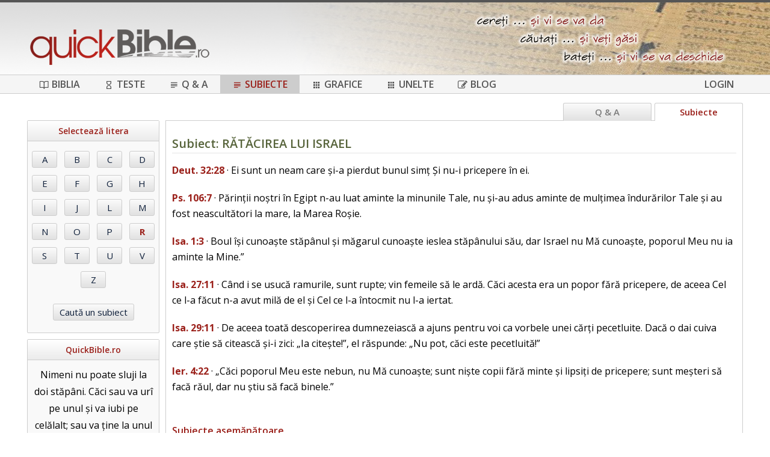

--- FILE ---
content_type: text/html; charset=UTF-8
request_url: https://www.quickbible.ro/subiecte/R/ratacirea-lui-israel
body_size: 3878
content:

<!DOCTYPE html>
<html>
<head>
	<meta http-equiv="Content-Type" content="text/html; charset=utf-8" />
	<title>QuickBible.ro - Subiect: RĂTĂCIREA LUI ISRAEL</title>
	<meta name="keywords" content="Biblia, QuickBible, Unelte, Top versete, Apologetică, Teste biblice, Selectează litera, Subiect: RĂTĂCIREA LUI ISRAEL, Deut. 32:28, Ps. 106:7, Isa. 1:3, Isa. 27:11, Isa. 29:11, Ier. 4:22" />
	<meta name="description" content="QuickBible.ro - Subiect: RĂTĂCIREA LUI ISRAEL" />
	<meta name="viewport" content="width=device-width, user-scalable=no, initial-scale=1" />
	<meta name="author" content="Iulian G. Necea" />
	<meta name="robots" content="index, follow" />
	<meta name="google-site-verification" content="8lE0djcRdiu6KyjBy8F4-YW19hnlI2fUtQ-e07Ui90E" />
	<meta name="yandex-verification" content="2a9adfafd7e80072" />

	<link href="https://fonts.googleapis.com/css?family=Roboto+Condensed:400,300" rel="stylesheet" type="text/css" />
	<link href="https://fonts.googleapis.com/css?family=Roboto:400,500,700" rel="stylesheet" type="text/css" />
	<link href="https://fonts.googleapis.com/css?family=Open+Sans:400,600,700&subset=latin,latin-ext" rel="stylesheet" type="text/css" />

	<meta property="og:title" content="QuickBible.ro - Subiect: RĂTĂCIREA LUI ISRAEL" />
	<meta property="og:site_name" content="QuickBible.ro" />
	<meta property="og:description" content="QuickBible.ro - Subiect: RĂTĂCIREA LUI ISRAEL" />
	<meta property="fb:app_id" content="1375766932662328" />
	<meta property="og:type" content="website" />
	<meta property="og:locale" content="ro_RO" />
	<meta property="og:image" content="https://www.quickbible.ro/images/qb_logo_300.png" />
	<meta property="fb:admins" content="100001364799508" />

	<link rel="stylesheet" type="text/css" href="/assets/style.css?v=3.25" />
	<link rel="stylesheet" type="text/css" href="/assets/icons/style.css?v=3.25" />
	<link rel="stylesheet" type="text/css" href="/fancybox/jquery.fancybox.css?v=2.1.5" media="screen" />

	<script type="text/javascript" src="/assets/jquery.js" charset="utf-8"></script>
	<script type="text/javascript" src="/assets/functions.min.js?v=3.25" charset="utf-8"></script>

	<script type="text/javascript" src="/fancybox/jquery.fancybox.pack.js?v=2.1.5"></script>
	<script type="text/javascript" src="/fancybox/jquery.mousewheel-3.0.6.pack.js"></script>

	<script type="text/javascript">
		var page_guid = '';
		var counter = 0;
		$(document).ready(function() {
			$(document).on('click', '.my-switch div', function() {
				$(this).parent().find('div').removeClass('selected');
				$(this).addClass('selected');
				$(this).parent().find('input').val($(this).data('val')).trigger('change');
			});
			$.get('/ses.php?page', function(data) {
				page_guid = data;
			});
			var looper = setInterval(function() {
				$.get('/ses.php?no&page=' + page_guid);
				if (++counter >= 20) {
					clearInterval(looper);
				}
			}, 3000);
			window.onunload = window.onbeforeunload = function() {
				$.get('/ses.php?no&page=' + page_guid);
			};
		});
		function refreshPageGuid() {
			$.get('/ses.php?page=' + page_guid, function(data) {
				page_guid = data;
			});
		}
	</script>
</head>
<body>
<div id="fb-root"></div>
<script>(function(d, s, id) { var js, fjs = d.getElementsByTagName(s)[0]; if (d.getElementById(id)) return; js = d.createElement(s); js.id = id; js.src = "//connect.facebook.net/en_US/all.js#xfbml=1&appId=346154822107629"; fjs.parentNode.insertBefore(js, fjs); }(document, 'script', 'facebook-jssdk'));</script>
<div id="details"></div>
<div id="loading">
	<div class="loading-bg"></div>
	<div class="loading-wheel"></div>
</div>
<div id="div-bg"></div>
<div id="comm">
	<div class="comm-ref"></div>
	<div class="comm-text en"></div>
	<div class="comm-text ro"></div>
	<div class="comm-text info"></div>
	<div class="comm-btn en active">EN</div>
	<div class="comm-btn ro">RO</div>
	<div class="comm-btn info"><span class="icon-info"></span></div>
	<div style="clear:both;"></div>
</div>
<div style="background:#555555; height:4px;"></div>

<div id="header">
	<div class="container">
		<a href="/"><img id="logo" src="/images/logo.png" border="0" /></a>
		<span id="menu-icon" class="icon icon-menu"></span>
			<div style="clear:both;"></div>
	</div>
</div>
<div style="clear:both;"></div>

<div id="menu-full">
	<div class="container">
		<ul>
			<li class=""><a class="aMenu" href="/biblia"><span class="icon icon-book-open"></span>Biblia</a></li>
			<li class=""><a class="aMenu" href="/teste"><span class="icon icon-hourglass"></span>Teste</a></li>
			<li class=""><a class="aMenu" href="/intrebari"><span class="icon icon-subject"></span>Q & A</a></li>
			<li class="sel"><a class="aMenu" href="/subiecte"><span class="icon icon-subject"></span>Subiecte</a></li>
			<li class=""><a class="aMenu" href="/grafice"><span class="icon icon-apps"></span>Grafice</a></li>
			<li class=""><a class="aMenu" href="/aplicatii"><span class="icon icon-apps"></span>Unelte</a></li>
			<li><a class="aMenu" href="https://blog.quickbible.ro" target="_blank"><span class="icon icon-blog"></span>Blog</a></li>
			<li class="login"><a class="aMenu" href="/login">Login</a></li>
		</ul>
	</div>
</div>
<div id="menu-mobile">
	<ul>
		<li><a class="aMenu" href="/biblia">Biblia</a></li>
		<li><a class="aMenu" href="/concordanta">Concordanță</a></li>
		<li><a class="aMenu" href="/teste">Teste biblice</a></li>
		<li><a class="aMenu" href="/intrebari">Q & A</a></li>
		<li><a class="aMenu" href="/subiecte">Subiecte biblice</a></li>
		<li><a class="aMenu" href="/grafice">Grafice</a></li>
		<!--li><a class="aMenu" href="/aplicatii">Aplicatii</a></li-->
		<li><a class="aMenu" href="/top-versete">Top versete</a></li>
		<li><a class="aMenu" href="https://blog.quickbible.ro" target="_blank">Blog</a></li>
		<li class="login" style="clear: both;"><a class="aMenu" href="/login">Login</a></li>
		</ul>
	<div style="clear:both;"></div>
</div>
<div style="clear:both;"></div>
<div id="main">

<script type="text/javascript">
	$(document).ready(function() {
		$('.tpc').hover(function() {
				var id = $(this).attr('id');
				$('#div' + id + ' .icon').removeClass('icon_gray');
			}, function() {
				var id = $(this).attr('id');
				$('#div' + id + ' .icon').addClass('icon_gray');
			}
		);
		$('.voteUp').click(function() {
			var id = $(this).attr('id').substring(1);
			$.get('/set.php?id=' + id + '&vote=up', function(data) {
				if (data == $('#votu' + id).html()) {
					alert ('Nu poți vota în aceeași zi mai mult de 2 ori pentru același verset.');
				}
				else {
					$('#votu' + id).html(data);
				}
			});
		});
		$('.voteDown').click(function() {
			var id = $(this).attr('id').substring(1);
			$.get('/set.php?id=' + id + '&vote=down', function(data) {
				if (data == $('#votd' + id).html()) {
					alert ('Nu poți vota în aceeași zi mai mult de 2 ori pentru același verset.');
				}
				else {
					$('#votd' + id).html(data);
				}
			});
		});
		$('#src-text').keyup(function() {
			if ($(this).val().trim().length < 3) {
				$('#src-result').html('');
			}
			else {
				$.get('/get.php?topic=' + $(this).val().trim(), function(data) {
					$('#src-result').html(data);
				});
			}
		});
	});
</script>

<div class="container">
	<div id="left">
		<div class="box" style="text-align:center;">
			<h3>Selectează litera</h3>
			<div style="clear:both; height:10px;"></div>
		<input type="button" class="button bt" value="A" onclick="location.href='/subiecte/A'" /><input type="button" class="button bt" value="B" onclick="location.href='/subiecte/B'" /><input type="button" class="button bt" value="C" onclick="location.href='/subiecte/C'" /><input type="button" class="button bt" value="D" onclick="location.href='/subiecte/D'" /><input type="button" class="button bt" value="E" onclick="location.href='/subiecte/E'" /><input type="button" class="button bt" value="F" onclick="location.href='/subiecte/F'" /><input type="button" class="button bt" value="G" onclick="location.href='/subiecte/G'" /><input type="button" class="button bt" value="H" onclick="location.href='/subiecte/H'" /><input type="button" class="button bt" value="I" onclick="location.href='/subiecte/I'" /><input type="button" class="button bt" value="J" onclick="location.href='/subiecte/J'" /><input type="button" class="button bt" value="L" onclick="location.href='/subiecte/L'" /><input type="button" class="button bt" value="M" onclick="location.href='/subiecte/M'" /><input type="button" class="button bt" value="N" onclick="location.href='/subiecte/N'" /><input type="button" class="button bt" value="O" onclick="location.href='/subiecte/O'" /><input type="button" class="button bt" value="P" onclick="location.href='/subiecte/P'" /><input type="button" class="button bt bta" value="R" onclick="location.href='/subiecte/R'" /><input type="button" class="button bt" value="S" onclick="location.href='/subiecte/S'" /><input type="button" class="button bt" value="T" onclick="location.href='/subiecte/T'" /><input type="button" class="button bt" value="U" onclick="location.href='/subiecte/U'" /><input type="button" class="button bt" value="V" onclick="location.href='/subiecte/V'" /><input type="button" class="button bt" value="Z" onclick="location.href='/subiecte/Z'" />			<div style="clear:both; height:10px;"></div>
			<input type="button" class="button" value="Caută un subiect" onclick="location.href='/subiecte'" />
			<div style="clear:both; height:10px;"></div>
		</div>
		<div class="box" id="div-fb">
	<h3>QuickBible.ro</h3>
	<div class="versetHi">
Nimeni nu poate sluji la doi stăpâni. Căci sau va urî pe unul și va iubi pe celălalt; sau va ține la unul și va nesocoti pe celălalt; nu puteți sluji lui Dumnezeu și lui Mamona.<br /><a href="/matei/6/24">Matei 6:24</a>		<div style="clear:both;"></div>
	</div>
	<div class="fbButton">
		<div class="fb-like" data-href="https://www.facebook.com/quickbible.ro" data-send="true" data-layout="button_count" data-width="220" data-show-faces="false"></div>
	</div>
</div>
	</div>

	<div id="right">
		<div class="sections">
			<div class="section left-menu">
				<span class="icon icon-left-open"></span>
			</div>
			<div class="section active">Subiecte</div>
			<a class="no-mobile" href="/intrebari"><div class="section">Q & A</div></a>
		</div>

		<div class="box bible-text topics">
	<h2>Subiect: RĂTĂCIREA LUI ISRAEL</h2>			<div class="vers vers1">
				<a href="/deuteronomul/32/28" class="find-vers">Deut. 32:28</a> · Ei sunt un neam care și-a pierdut bunul simț Și nu-i pricepere în ei.			</div>
					<div class="vers vers1">
				<a href="/psalmi/106/7" class="find-vers">Ps. 106:7</a> · Părinții noștri în Egipt n-au luat aminte la minunile Tale, nu și-au adus aminte de mulțimea îndurărilor Tale și au fost neascultători la mare, la Marea Roșie.			</div>
					<div class="vers vers1">
				<a href="/isaia/1/3" class="find-vers">Isa. 1:3</a> · Boul își cunoaște stăpânul și măgarul cunoaște ieslea stăpânului său, dar Israel nu Mă cunoaște, poporul Meu nu ia aminte la Mine.”			</div>
					<div class="vers vers1">
				<a href="/isaia/27/11" class="find-vers">Isa. 27:11</a> · Când i se usucă ramurile, sunt rupte; vin femeile să le ardă. Căci acesta era un popor fără pricepere, de aceea Cel ce l-a făcut n-a avut milă de el și Cel ce l-a întocmit nu l-a iertat.			</div>
					<div class="vers vers1">
				<a href="/isaia/29/11" class="find-vers">Isa. 29:11</a> · De aceea toată descoperirea dumnezeiască a ajuns pentru voi ca vorbele unei cărți pecetluite. Dacă o dai cuiva care știe să citească și-i zici: „Ia citește!”, el răspunde: „Nu pot, căci este pecetluită!”			</div>
					<div class="vers vers1">
				<a href="/ieremia/4/22" class="find-vers">Ier. 4:22</a> · „Căci poporul Meu este nebun, nu Mă cunoaște; sunt niște copii fără minte și lipsiți de pricepere; sunt meșteri să facă răul, dar nu știu să facă binele.”			</div>
					<div style="clear:both; height:20px;"></div>
			<h5>Subiecte asemănătoare</h5><div class="link"><a href="/subiecte/I/ignoranta-spirituala">Ignoranța spirituală (12)</a><a href="/subiecte/I/intelepciunea-lumeasca">Înțelepciunea lumească (12)</a></div><div class="link"><a href="/subiecte/M/manierea-lui-dumnezeu">Mânierea lui Dumnezeu (11)</a><a href="/subiecte/N/necunoasterea-lui-dumnezeu">Necunoașterea lui Dumnezeu (10)</a></div><div class="link"><a href="/subiecte/S/sovaielnic-in-credinta">Șovăielnic în credință (12)</a></div><div style="clear:both; height:20px;"></div>			
			</div>
	</div>
</div>

<div style="clear: both; height: 10px;"></div>
</div>
<div id="footer">
	<div class="container">
		<div style="float:left;">
			<a href="/despre-noi">Despre noi</a>
			&nbsp;&bull;&nbsp;
			<a href="/contact">Contact</a>
		</div>
		<div style="float:right;">
			QuickBible.ro - cereți ... căutați ... bateți ...
		</div>
		<div class="time">
				</div>
	</div>
</div>
<script>
  (function(i,s,o,g,r,a,m){i['GoogleAnalyticsObject']=r;i[r]=i[r]||function(){
  (i[r].q=i[r].q||[]).push(arguments)},i[r].l=1*new Date();a=s.createElement(o),
  m=s.getElementsByTagName(o)[0];a.async=1;a.src=g;m.parentNode.insertBefore(a,m)
  })(window,document,'script','//www.google-analytics.com/analytics.js','ga');

  ga('create', 'UA-12930920-1', 'auto');
  ga('send', 'pageview');

</script>
</body>
</html>



--- FILE ---
content_type: text/html; charset=UTF-8
request_url: https://www.quickbible.ro/ses.php?page
body_size: -144
content:
d3002de2de424ebd50142ce02aa2136b

--- FILE ---
content_type: text/css
request_url: https://www.quickbible.ro/assets/icons/style.css?v=3.25
body_size: 424
content:
@font-face {
  font-family: 'icomoon';
  src:  url('fonts/icomoon.eot?76xgfb');
  src:  url('fonts/icomoon.eot?76xgfb#iefix') format('embedded-opentype'),
    url('fonts/icomoon.ttf?76xgfb') format('truetype'),
    url('fonts/icomoon.woff?76xgfb') format('woff'),
    url('fonts/icomoon.svg?76xgfb#icomoon') format('svg');
  font-weight: normal;
  font-style: normal;
  font-display: block;
}

[class^="icon-"], [class*=" icon-"] {
  /* use !important to prevent issues with browser extensions that change fonts */
  font-family: 'icomoon' !important;
  speak: never;
  font-style: normal;
  font-weight: normal;
  font-variant: normal;
  text-transform: none;
  line-height: 1;

  /* Better Font Rendering =========== */
  -webkit-font-smoothing: antialiased;
  -moz-osx-font-smoothing: grayscale;
}

.icon-link:before {
  content: "\e90e";
}
.icon-bookmark:before {
  content: "\e905";
}
.icon-book-open:before {
  content: "\e902";
}
.icon-graphic:before {
  content: "\e90c";
}
.icon-hourglass:before {
  content: "\e908";
}
.icon-subject:before {
  content: "\e906";
}
.icon-apps:before {
  content: "\e904";
}
.icon-menu:before {
  content: "\e900";
}
.icon-reply:before {
  content: "\e90a";
}
.icon-go:before {
  content: "\e90b";
}
.icon-arrow-up2:before {
  content: "\e600";
}
.icon-arrow-down2:before {
  content: "\e601";
}
.icon-checkbox-checked:before {
  content: "\e602";
}
.icon-checkbox-unchecked:before {
  content: "\e603";
}
.icon-radio-checked:before {
  content: "\e604";
}
.icon-radio-unchecked:before {
  content: "\e605";
}
.icon-info:before {
  content: "\e909";
}
.icon-search:before {
  content: "\e606";
}
.icon-radio-checked:before {
  content: "\e604";
}
.icon-radio-unchecked:before {
  content: "\e605";
}
.icon-info:before {
  content: "\e909";
}
.icon-search:before {
  content: "\e606";
}
.icon-blog:before {
  content: "\e907";
}
.icon-left-close:before {
  content: "\e903";
}
.icon-blog:before {
  content: "\e907";
}
.icon-left-close:before {
  content: "\e903";
}
.icon-left-open:before {
  content: "\e901";
}
